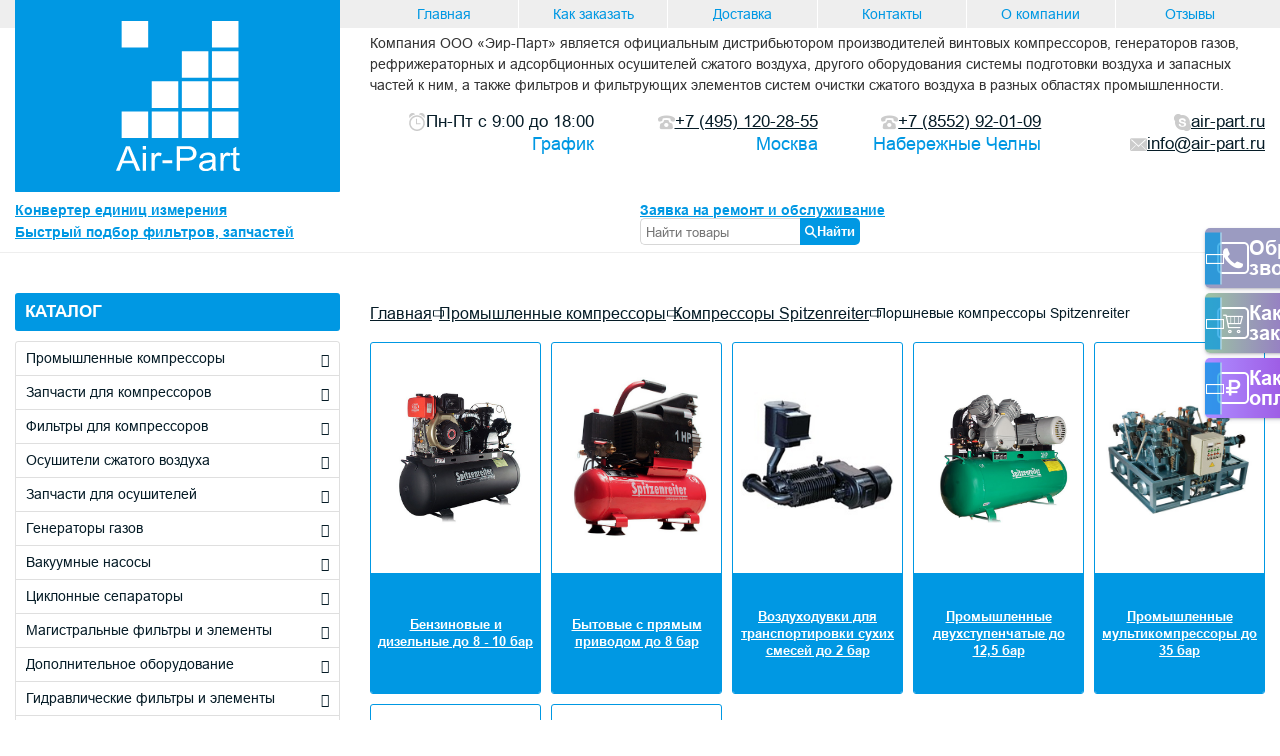

--- FILE ---
content_type: text/html; charset=utf-8
request_url: https://air-part.ru/category/porshnevye-kompressory-spitzenreiter/
body_size: 9862
content:
<!DOCTYPE html>
<html lang="en">

<head>
	<title>Поршневые компрессоры Spitzenreiter</title>
	<meta charset="UTF-8">
	<link rel="stylesheet" href="/wa-data/public/shop/themes/airpart/css/style.min.css?_v=1.0.0.121">
	<link href="https://cdn.jsdelivr.net/gh/Alaev-Co/snowflakes/dist/snow.min.css" rel="stylesheet">
	<meta name="format-detection" content="telephone=no">
	<link rel="shortcut icon" href="/wa-data/public/shop/themes/airpart/img/icons/favicon.ico">
	<!-- <meta name="robots" content="noindex, nofollow"> -->
	<meta name="viewport" content="width=device-width, initial-scale=1">
    <meta name="Keywords" content="Поршневые компрессоры Spitzenreiter, Эир Парт" />
    <meta name="Description" content="" />
    <meta name="yandex-verification" content="ff9de38fadcb8be2" />
    <meta http-equiv="no-cache">
    <script type="text/javascript" src="/wa-content/js/jquery/jquery-1.11.1.min.js" ></script>
    <script type="text/javascript" src="/wa-content/js/jquery/jquery-migrate-1.2.1.min.js"></script>
	<meta name="mailru-domain" content="o4CeRYDtpTBbBogH" />
    </head>
<!-- //======================================================================================================================================================== -->

<body>
    <!-- Снежинки
    <script src="https://cdn.jsdelivr.net/gh/Alaev-Co/snowflakes/dist/Snow.min.js"></script>
    <script>
        new Snow ();
    </script>
    -->
	<div class="wrapper">
		<!-- //======================================================================================================================================================== -->
		<header class="header">
			<div class="header__main main-header">
				<div class="main-header__container">
					<a href="/" class="main-header__logo"><img src="/wa-data/public/shop/themes/airpart/img/icons/logo_test2.svg" alt="Logo"></a>
					<div class="main-header__content">
						<ul class="main-header__list">
							<li class="main-header__item"><a href="/" class="main-header__link">Главная</a></li>
							<li class="main-header__item"><a href="/kak-zakazat/" class="main-header__link">Как заказать</a></li>
							<li class="main-header__item"><a href="/dostavka/" class="main-header__link">Доставка</a></li>
							<li class="main-header__item"><a href="/kontakty/" class="main-header__link">Контакты</a></li>
							<li class="main-header__item"><a href="/o_kompaniy/" class="main-header__link">О компании</a></li>
							<li class="main-header__item"><a href="/reviews/" class="main-header__link">Отзывы</a></li>
						</ul>
						<div class="main-header__text heading__text">
							<p>Компания ООО «Эир-Парт» является официальным дистрибьютором производителей винтовых компрессоров, генераторов газов, рефрижераторных и адсорбционных осушителей сжатого воздуха, другого оборудования системы подготовки воздуха и запасных частей к ним, а также фильтров и фильтрующих элементов систем очистки сжатого воздуха в разных областях промышленности.</p>
						</div>
						<div class="main-header__items">
							<div class="main-header__item item-main-header">
								<div class="item-main-header__time"><img src="/wa-data/public/shop/themes/airpart/img/icons/time.svg" alt="Icon">Пн-Пт с 9:00 до 18:00</div>
								<h5 class="item-main-header__title">График</h5>
							</div>
							<div class="main-header__item item-main-header">
								<a href="tel:84951202855" class="item-main-header__link _icon-phone-old"><span>+7 (495) 120-28-55</span></a>
								<h5 class="item-main-header__title">Москва</h5>
							</div>
							<div class="main-header__item item-main-header">
								<a href="tel:78552920109" class="item-main-header__link _icon-phone-old"><span>+7 (8552) 92-01-09</span></a>
								<h5 class="item-main-header__title">Набережные Челны</h5>
							</div>
							<div class="main-header__item item-main-header">
								<a href="" class="item-main-header__link _icon-skype"><span>air-part.ru</span></a>
								<a href="mailto:info@air-part.ru" class="item-main-header__link _icon-message"><span>info@air-part.ru</span></a>
							</div>
						</div>
					</div>
				</div>
			</div>
			<div class="header__info info-header">
				<div class="info-header__container">
					<a href="/konverter-edinic-izmerenija/" class="info-header__link">Конвертер единиц измерения</a>
					
					<div id="repair_service" class="modal">
                      <div class="modal-dialog">
                        <div class="modal-content">
                          <div class="modal-header">
                            <h3 class="modal-title">Заявка на ремонт и обслуживание</h3>
                            <a href="#close" title="Close" class="close">×</a>
                          </div>
                          <div class="modal-body clear-user-agent-styles">    
                            <script src="/wa-apps/wforms/js/jquery.validate.min.js"></script>


<form class="wforms-form" id="wforms-form-5" method="post" enctype="multipart/form-data">
    <input type="hidden" name="wform_id" value="5">
                                                        <table class="form-fields" cellspacing="0" cellpadding="0" border="0">
	<tr>
	<td width="230px" valign="top">
		<table class="form-fields" cellspacing="0" cellpadding="0" border="0">
                                    <tr class="form-field">
                    <td class="field-name">
                                                    <span class="required"></span>
                                    
                    </td>
                    <td class="field-value">
                        <input class="required-field" placeholder="Что требуется: ремонт, сервис, диагностика" autocomplete="off" type="text" name="field_10" value="">
                        <p></p>
                    </td>
                </tr>
                                                <tr class="form-field">
                    <td class="field-name">
                                                    <span class="required"></span>
                                    
                    </td>
                    <td class="field-value">
                        <input class="required-field" placeholder="Ваша электронная почта" autocomplete="off" type="text" name="field_9" value="">
                        <p></p>
                    </td>
                </tr>
                                                <tr class="form-field">
                    <td class="field-name">
                                                    <span class="required"></span>
                                    
                    </td>
                    <td class="field-value">
                        <input class="required-field" placeholder="Ваш ИНН" autocomplete="off" type="text" name="field_24" value="">
                        <p></p>
                    </td>
                </tr>
                                                <tr class="form-field">
                    <td class="field-name">
                                                    <span class="required"></span>
                                    
                    </td>
                    <td class="field-value">
                        <input class="required-field" placeholder="Ваш номер телефона" autocomplete="off" type="text" name="field_25" value="">
                        <p></p>
                    </td>
                </tr>
                                        <tr class="form-field">
                <td class="field-name">
                    Код с картинки
                    <span class="required">*</span>
                </td>
                <td class="field-value">
                                            <div class="wa-captcha">
    <p>
        <img class="wa-captcha-img" src="/wforms/captcha.php?rid=176849212869690c60964db" alt="CAPTCHA" title="Обновить капчу (CAPTCHA)">
        <strong>&rarr;</strong>
        <input type="text" name="captcha" class="wa-captcha-input" autocomplete="off">
    </p>
    <p>
        <a href="#" class="wa-captcha-refresh">Обновить капчу (CAPTCHA)</a>
    </p>
    <script type="text/javascript">
        $(function () {
            $('div.wa-captcha .wa-captcha-img').on('load', function () {
                $(window).trigger('wa_captcha_loaded');
            });

            $('div.wa-captcha .wa-captcha-refresh, div.wa-captcha .wa-captcha-img').click(function () {
                var $wrapper = $(this).parents('div.wa-captcha'),
                    $input = $wrapper.find('.wa-captcha-input'),
                    $img = $wrapper.find('.wa-captcha-img'),
                    src = $img.attr('src');

                if ($img.length) {
                    $img.attr('src', src.replace(/\?.*$/, '?rid=' + Math.random()));
                    $img.one('load', function () {
                        $(window).trigger('wa_captcha_loaded');
                        $input.val('').focus();
                    });
                }

                return false;
            });
        });
    </script>
</div>
                                    </td>
            </tr>
        		</table>
	</td>
	<td valign="top"><input class="form-button" type="submit" value="Отправить"></td>
	</tr>
    </table>
    
    <div class="response"></div>
</form>

<script type="text/javascript">

    (function ($) {


        function wforms_ajax_submit(form) {
                form = $(form);
            var formData = new FormData(form[0]);
            form.find('.response').html('<i class="icon16 loading"></i>');
            $.ajax({
                type: 'POST',
                processData: false,
                contentType: false,
                url: '/wforms/',
                dataType: 'json',
                data: formData,
                success: function (data, textStatus, jqXHR) {
                    if (data.status == 'ok') {
                        form.find('.response').html(data.data).removeClass('wform-error').addClass('wform-success');
                    } else if (data.status == 'fail') {
                        form.find('.response').html(data.errors.join(' ')).removeClass('wform-success').addClass('wform-error');
                    }
                }
            });
            }


            $("#wforms-form-5").validate({
            rules: {
                terms: {
                    required: true
                }
            },
            messages: {
                terms: "Это поле обязательное для заполнения"
            },
            submitHandler: function (form) {
                wforms_ajax_submit(form);
            }
        });

        $('#wforms-form-5 .required-field').each(function () {
            $(this).rules('add', {
                required: true,
                messages: {
                    required: "Это поле обязательное для заполнения"
                }
            });
        });
    




    })(jQuery);
</script>

<style>
    .wform-error{
        color: red;
        font-weight: bold;
    }
    .wform-success{
        color: green;
        font-weight: bold;
    }
</style>

                          </div>
                        </div>
                      </div>
                    </div>
					<a href="#repair_service" class="info-header__link">Заявка на ремонт и обслуживание</a>
					
					<!--<a href="/category/servis/" class="info-header__hour">Выезд и ремонт 24/7</a>-->
				
					<div id="search_filter" class="modal">
                      <div class="modal-dialog">
                        <div class="modal-content">
                          <div class="modal-header">
                            <h3 class="modal-title">Быстрый подбор фильтров, запчастей</h3>
                            <a href="#close" title="Close" class="close">×</a>
                          </div>
                          <div class="modal-body clear-user-agent-styles">    
                            <script src="/wa-apps/wforms/js/jquery.validate.min.js"></script>


<form class="wforms-form" id="wforms-form-4" method="post" enctype="multipart/form-data">
    <input type="hidden" name="wform_id" value="4">
                                                        <table class="form-fields" cellspacing="0" cellpadding="0" border="0">
	<tr>
	<td width="230px" valign="top">
		<table class="form-fields" cellspacing="0" cellpadding="0" border="0">
                                    <tr class="form-field">
                    <td class="field-name">
                                                    <span class="required"></span>
                                    
                    </td>
                    <td class="field-value">
                        <input class="required-field" placeholder="Что требуется: название, артикул" autocomplete="off" type="text" name="field_5" value="">
                        <p></p>
                    </td>
                </tr>
                                                <tr class="form-field">
                    <td class="field-name">
                                                    <span class="required"></span>
                                    
                    </td>
                    <td class="field-value">
                        <input class="required-field" placeholder="Ваша электронная почта" autocomplete="off" type="text" name="field_6" value="">
                        <p></p>
                    </td>
                </tr>
                                                <tr class="form-field">
                    <td class="field-name">
                                                    <span class="required"></span>
                                    
                    </td>
                    <td class="field-value">
                        <input class="required-field" placeholder="Ваш ИНН" autocomplete="off" type="text" name="field_26" value="">
                        <p></p>
                    </td>
                </tr>
                                                <tr class="form-field">
                    <td class="field-name">
                                                    <span class="required"></span>
                                    
                    </td>
                    <td class="field-value">
                        <input class="required-field" placeholder="Ваш номер телефона" autocomplete="off" type="text" name="field_27" value="">
                        <p></p>
                    </td>
                </tr>
                                        <tr class="form-field">
                <td class="field-name">
                    Код с картинки
                    <span class="required">*</span>
                </td>
                <td class="field-value">
                                            <div class="wa-captcha">
    <p>
        <img class="wa-captcha-img" src="/wforms/captcha.php?rid=176849212869690c6096e04" alt="CAPTCHA" title="Обновить капчу (CAPTCHA)">
        <strong>&rarr;</strong>
        <input type="text" name="captcha" class="wa-captcha-input" autocomplete="off">
    </p>
    <p>
        <a href="#" class="wa-captcha-refresh">Обновить капчу (CAPTCHA)</a>
    </p>
    <script type="text/javascript">
        $(function () {
            $('div.wa-captcha .wa-captcha-img').on('load', function () {
                $(window).trigger('wa_captcha_loaded');
            });

            $('div.wa-captcha .wa-captcha-refresh, div.wa-captcha .wa-captcha-img').click(function () {
                var $wrapper = $(this).parents('div.wa-captcha'),
                    $input = $wrapper.find('.wa-captcha-input'),
                    $img = $wrapper.find('.wa-captcha-img'),
                    src = $img.attr('src');

                if ($img.length) {
                    $img.attr('src', src.replace(/\?.*$/, '?rid=' + Math.random()));
                    $img.one('load', function () {
                        $(window).trigger('wa_captcha_loaded');
                        $input.val('').focus();
                    });
                }

                return false;
            });
        });
    </script>
</div>
                                    </td>
            </tr>
        		</table>
	</td>
	<td valign="top"><input class="form-button" type="submit" value="Отправить"></td>
	</tr>
    </table>
    
    <div class="response"></div>
</form>

<script type="text/javascript">

    (function ($) {


        function wforms_ajax_submit(form) {
                form = $(form);
            var formData = new FormData(form[0]);
            form.find('.response').html('<i class="icon16 loading"></i>');
            $.ajax({
                type: 'POST',
                processData: false,
                contentType: false,
                url: '/wforms/',
                dataType: 'json',
                data: formData,
                success: function (data, textStatus, jqXHR) {
                    if (data.status == 'ok') {
                        form.find('.response').html(data.data).removeClass('wform-error').addClass('wform-success');
                    } else if (data.status == 'fail') {
                        form.find('.response').html(data.errors.join(' ')).removeClass('wform-success').addClass('wform-error');
                    }
                }
            });
            }


            $("#wforms-form-4").validate({
            rules: {
                terms: {
                    required: true
                }
            },
            messages: {
                terms: "Это поле обязательное для заполнения"
            },
            submitHandler: function (form) {
                wforms_ajax_submit(form);
            }
        });

        $('#wforms-form-4 .required-field').each(function () {
            $(this).rules('add', {
                required: true,
                messages: {
                    required: "Это поле обязательное для заполнения"
                }
            });
        });
    




    })(jQuery);
</script>

<style>
    .wform-error{
        color: red;
        font-weight: bold;
    }
    .wform-success{
        color: green;
        font-weight: bold;
    }
</style>

                          </div>
                        </div>
                      </div>
                    </div>
					<a href="#search_filter" class="info-header__link">Быстрый подбор фильтров, запчастей</a>
					
            		<form method="get" action="/search/" class="search">
					    <label for="#" class="info-header__label">
                            <input id="search" class="searchstring" type="search" name="query"  placeholder="Найти товары">
						    <button type="submit" class="info-header__button _icon-search">Найти</button>
					    </label>
                    </form>
				</div>
			</div>
		</header>
		<!-- //======================================================================================================================================================== -->
		<main class="page">
			<!-- $=-=-=-=-=-=-=-=-=-=-=-=-=-=-=-=-=-=-=-=-=-=-=-=-=-=-=-=-=-=-=-=-=-> -->
			<!-- Fixed -->
			<nav class="fixed">
				<li class="fixed__item fixed__item--01 _icon-arrow-min">
			    <div id="call" class="modal">
                      <div class="modal-dialog">
                        <div class="modal-content">
                          <div class="modal-header">
                            <h3 class="modal-title">Заказать обратный звонок</h3>
                            <a href="#close" title="Close" class="close">×</a>
                          </div>
                          <div class="modal-body clear-user-agent-styles">    
                            <script src="/wa-apps/wforms/js/jquery.validate.min.js"></script>


<form class="wforms-form" id="wforms-form-8" method="post" enctype="multipart/form-data">
    <input type="hidden" name="wform_id" value="8">
                    <table class="form-fields" cellspacing="0" cellpadding="0" border="0">
	<tr>
	<td width="230px" valign="top">
		<table class="form-fields" cellspacing="0" cellpadding="0" border="0">
                                    <tr class="form-field">
                    <td class="field-name">
                                                    <span class="required"></span>
                                    
                    </td>
                    <td class="field-value">
                        <input class="required-field" placeholder="Ваш телефон" autocomplete="off" type="text" name="field_22" value="">
                        <p></p>
                    </td>
                </tr>
                                        <tr class="form-field">
                <td class="field-name">
                    Код с картинки
                    <span class="required">*</span>
                </td>
                <td class="field-value">
                                            <div class="wa-captcha">
    <p>
        <img class="wa-captcha-img" src="/wforms/captcha.php?rid=176849212869690c6097153" alt="CAPTCHA" title="Обновить капчу (CAPTCHA)">
        <strong>&rarr;</strong>
        <input type="text" name="captcha" class="wa-captcha-input" autocomplete="off">
    </p>
    <p>
        <a href="#" class="wa-captcha-refresh">Обновить капчу (CAPTCHA)</a>
    </p>
    <script type="text/javascript">
        $(function () {
            $('div.wa-captcha .wa-captcha-img').on('load', function () {
                $(window).trigger('wa_captcha_loaded');
            });

            $('div.wa-captcha .wa-captcha-refresh, div.wa-captcha .wa-captcha-img').click(function () {
                var $wrapper = $(this).parents('div.wa-captcha'),
                    $input = $wrapper.find('.wa-captcha-input'),
                    $img = $wrapper.find('.wa-captcha-img'),
                    src = $img.attr('src');

                if ($img.length) {
                    $img.attr('src', src.replace(/\?.*$/, '?rid=' + Math.random()));
                    $img.one('load', function () {
                        $(window).trigger('wa_captcha_loaded');
                        $input.val('').focus();
                    });
                }

                return false;
            });
        });
    </script>
</div>
                                    </td>
            </tr>
        		</table>
	</td>
	<td valign="top"><input class="form-button" type="submit" value="Отправить"></td>
	</tr>
    </table>
    
    <div class="response"></div>
</form>

<script type="text/javascript">

    (function ($) {


        function wforms_ajax_submit(form) {
                form = $(form);
            var formData = new FormData(form[0]);
            form.find('.response').html('<i class="icon16 loading"></i>');
            $.ajax({
                type: 'POST',
                processData: false,
                contentType: false,
                url: '/wforms/',
                dataType: 'json',
                data: formData,
                success: function (data, textStatus, jqXHR) {
                    if (data.status == 'ok') {
                        form.find('.response').html(data.data).removeClass('wform-error').addClass('wform-success');
                    } else if (data.status == 'fail') {
                        form.find('.response').html(data.errors.join(' ')).removeClass('wform-success').addClass('wform-error');
                    }
                }
            });
            }


            $("#wforms-form-8").validate({
            rules: {
                terms: {
                    required: true
                }
            },
            messages: {
                terms: "Это поле обязательное для заполнения"
            },
            submitHandler: function (form) {
                wforms_ajax_submit(form);
            }
        });

        $('#wforms-form-8 .required-field').each(function () {
            $(this).rules('add', {
                required: true,
                messages: {
                    required: "Это поле обязательное для заполнения"
                }
            });
        });
    




    })(jQuery);
</script>

<style>
    .wform-error{
        color: red;
        font-weight: bold;
    }
    .wform-success{
        color: green;
        font-weight: bold;
    }
</style>

                          </div>
                        </div>
                      </div>
                    </div>
                <a href="#call" class="fixed__link _icon-phone">Обратный <br> звонок</a></li>
				<li class="fixed__item fixed__item--02 _icon-arrow-min"><a href="/kak-zakazat/" class="fixed__link _icon-cart-order">Как сделать <br> заказ</a></li>
				<li class="fixed__item fixed__item--03 _icon-arrow-min"><a href="/dostavka/" class="fixed__link _icon-ruble">Как <br> оплатить</a></li>
			</nav>
			<!-- $=-=-=-=-=-=-=-=-=-=-=-=-=-=-=-=-=-=-=-=-=-=-=-=-=-=-=-=-=-=-=-=-=-> -->
									<!-- Catalog -->
			<section class="catalog">
				<div class="catalog__container">
					<div data-spollers="767.98" class="catalog__spollers spollers-catalog">
					    
					     						
						<div class="spollers-catalog__item">
							<button type="button" data-spoller class="spollers-catalog__title _icon-arrow-min">КАТАЛОГ</button>
							<div class="spollers-catalog__body body-spollers-catalog">
								<div data-spollers class="body-spollers-catalog__spollers spollers-body-spoller">
							        									<div class="spollers-body-spoller__item">
									    <button type="button" data-spoller class="spollers-body-spoller__title _icon-arrow-min">
									        <a href="/category/promyshlennye-kompressory/">Промышленные компрессоры</a>
									    </button>
									</div>
                                    									<div class="spollers-body-spoller__item">
									    <button type="button" data-spoller class="spollers-body-spoller__title _icon-arrow-min">
									        <a href="/category/zapchasti-dlya-kompressorov/">Запчасти для компрессоров</a>
									    </button>
									</div>
                                    									<div class="spollers-body-spoller__item">
									    <button type="button" data-spoller class="spollers-body-spoller__title _icon-arrow-min">
									        <a href="/category/dlja-kompressorov/">Фильтры для компрессоров</a>
									    </button>
									</div>
                                    									<div class="spollers-body-spoller__item">
									    <button type="button" data-spoller class="spollers-body-spoller__title _icon-arrow-min">
									        <a href="/category/dlja-osushitelej/">Осушители сжатого воздуха</a>
									    </button>
									</div>
                                    									<div class="spollers-body-spoller__item">
									    <button type="button" data-spoller class="spollers-body-spoller__title _icon-arrow-min">
									        <a href="/category/zapchasti-dlya-osushiteley/">Запчасти для осушителей</a>
									    </button>
									</div>
                                    									<div class="spollers-body-spoller__item">
									    <button type="button" data-spoller class="spollers-body-spoller__title _icon-arrow-min">
									        <a href="/category/generatori-gazov/">Генераторы газов</a>
									    </button>
									</div>
                                    									<div class="spollers-body-spoller__item">
									    <button type="button" data-spoller class="spollers-body-spoller__title _icon-arrow-min">
									        <a href="/category/vakuumnye-nasosy/">Вакуумные насосы</a>
									    </button>
									</div>
                                    									<div class="spollers-body-spoller__item">
									    <button type="button" data-spoller class="spollers-body-spoller__title _icon-arrow-min">
									        <a href="/category/ciklonnye-separatory/">Циклонные сепараторы</a>
									    </button>
									</div>
                                    									<div class="spollers-body-spoller__item">
									    <button type="button" data-spoller class="spollers-body-spoller__title _icon-arrow-min">
									        <a href="/category/dlja-magistralnyh-filtrov/">Магистральные фильтры и элементы</a>
									    </button>
									</div>
                                    									<div class="spollers-body-spoller__item">
									    <button type="button" data-spoller class="spollers-body-spoller__title _icon-arrow-min">
									        <a href="/category/vspomogatelnoe-oborudovanie/">Дополнительное оборудование</a>
									    </button>
									</div>
                                    									<div class="spollers-body-spoller__item">
									    <button type="button" data-spoller class="spollers-body-spoller__title _icon-arrow-min">
									        <a href="/category/gidravlika/">Гидравлические фильтры и элементы</a>
									    </button>
									</div>
                                    									<div class="spollers-body-spoller__item">
									    <button type="button" data-spoller class="spollers-body-spoller__title _icon-arrow-min">
									        <a href="/category/maslo/">Компрессорное масло</a>
									    </button>
									</div>
                                    									<div class="spollers-body-spoller__item">
									    <button type="button" data-spoller class="spollers-body-spoller__title _icon-arrow-min">
									        <a href="/category/kondensatootvodchiki/">Конденсатоотводчики</a>
									    </button>
									</div>
                                    									<div class="spollers-body-spoller__item">
									    <button type="button" data-spoller class="spollers-body-spoller__title _icon-arrow-min">
									        <a href="/category/podobrat-filtr/">Подобрать фильтр по габаритам</a>
									    </button>
									</div>
                                    									<div class="spollers-body-spoller__item">
									    <button type="button" data-spoller class="spollers-body-spoller__title _icon-arrow-min">
									        <a href="/category/adsorbent/">Адсорбент для осушителей</a>
									    </button>
									</div>
                                    									<div class="spollers-body-spoller__item">
									    <button type="button" data-spoller class="spollers-body-spoller__title _icon-arrow-min">
									        <a href="/category/filtracija-parker/">Фильтрация Parker</a>
									    </button>
									</div>
                                    									<div class="spollers-body-spoller__item">
									    <button type="button" data-spoller class="spollers-body-spoller__title _icon-arrow-min">
									        <a href="/category/separatory-vody-i-masla/">Разделение конденсата</a>
									    </button>
									</div>
                                    									<div class="spollers-body-spoller__item">
									    <button type="button" data-spoller class="spollers-body-spoller__title _icon-arrow-min">
									        <a href="/category/turbokompressory/">Турбокомпрессоры</a>
									    </button>
									</div>
                                    									<div class="spollers-body-spoller__item">
									    <button type="button" data-spoller class="spollers-body-spoller__title _icon-arrow-min">
									        <a href="/category/kip-pnevmatika-klapana-diskovye-zatvory-pnevmoprivody/">КИП, пневматика, клапана, дисковые затворы (пневмоприводы)</a>
									    </button>
									</div>
                                    									<div class="spollers-body-spoller__item">
									    <button type="button" data-spoller class="spollers-body-spoller__title _icon-arrow-min">
									        <a href="/category/dizelnye-generatory/">Дизельные генераторы</a>
									    </button>
									</div>
                                    									<div class="spollers-body-spoller__item">
									    <button type="button" data-spoller class="spollers-body-spoller__title _icon-arrow-min">
									        <a href="/category/dookhladiteli-okhladiteli-szhatogo-vozdukha/">Доохладители/охладители сжатого воздуха</a>
									    </button>
									</div>
                                    									<div class="spollers-body-spoller__item">
									    <button type="button" data-spoller class="spollers-body-spoller__title _icon-arrow-min">
									        <a href="/category/ugolnye-kolonny/">Угольные колонны</a>
									    </button>
									</div>
                                    									<div class="spollers-body-spoller__item">
									    <button type="button" data-spoller class="spollers-body-spoller__title _icon-arrow-min">
									        <a href="/category/spectehnika/">Спецтехника</a>
									    </button>
									</div>
                                    									<div class="spollers-body-spoller__item">
									    <button type="button" data-spoller class="spollers-body-spoller__title _icon-arrow-min">
									        <a href="/category/promyshlennaya-ventilyatsiya/">Промышленная вентиляция</a>
									    </button>
									</div>
                                    									<div class="spollers-body-spoller__item">
									    <button type="button" data-spoller class="spollers-body-spoller__title _icon-arrow-min">
									        <a href="/category/nasosnoe-oborudovanie/">Насосное оборудование</a>
									    </button>
									</div>
                                    									<div class="spollers-body-spoller__item">
									    <button type="button" data-spoller class="spollers-body-spoller__title _icon-arrow-min">
									        <a href="/category/meditsinskoe-oborudovanie-drager/">Медицинское оборудование Drager</a>
									    </button>
									</div>
                                    									<div class="spollers-body-spoller__item">
									    <button type="button" data-spoller class="spollers-body-spoller__title _icon-arrow-min">
									        <a href="/category/poleznaya-informatsiya/">Полезная информация</a>
									    </button>
									</div>
                                    									<div class="spollers-body-spoller__item">
									    <button type="button" data-spoller class="spollers-body-spoller__title _icon-arrow-min">
									        <a href="/category/servis/">Ремонт и обслуживание компрессорного оборудования</a>
									    </button>
									</div>
                                    								</div>
							</div>
						</div>
					</div>
					<div class="catalog__body body-catalog">
						<nav class="body-catalog__breadcrums breadcrums">
							<li class="breadcrums__item"><a href="/" class="breadcrums__link">Главная</a></li>
                                                                                                <span class="_icon-arrow-min"></span> <li class="breadcrums__item"><a href="/category/promyshlennye-kompressory/" class="breadcrums__link">Промышленные компрессоры</a></li>
                                                                    <span class="_icon-arrow-min"></span> <li class="breadcrums__item"><a href="/category/kompressory-spitzenreiter/" class="breadcrums__link">Компрессоры Spitzenreiter</a></li>
                                                                                         <span class="_icon-arrow-min"></span> Поршневые компрессоры Spitzenreiter
						</nav>
						<nav class="order__body order-body">
							<div class="order-body__heading heading">
								<!-- plugin hook: 'frontend_header' -->
                                
                                      
                                					<!--Вывод подкатегорий-->
<div class="body-catalog__items" style="margin-bottom:10px">
    	<a href="/category/benzinovye-i-dizelnye-do-8---10-bar/" class="body-catalog__item item-body-catalog">
		<div class="item-body-catalog__image">  
            		    <picture><img style="width:90%; margin-left:5%" src="/wa-data/public/shop/plugins/logocategory/images/iiP2L2sbgw.jpg" alt="Бензиновые и дизельные до 8 - 10 бар"></picture>
		    		</div>
		<div class="item-body-catalog__title">Бензиновые и дизельные до 8 - 10 бар</div>
	</a>
    	<a href="/category/bytovye-s-pryamym-privodom-do-8-bar/" class="body-catalog__item item-body-catalog">
		<div class="item-body-catalog__image">  
            		    <picture><img style="width:90%; margin-left:5%" src="/wa-data/public/shop/plugins/logocategory/images/6qht2CpRie.jpg" alt="Бытовые с прямым приводом до 8 бар"></picture>
		    		</div>
		<div class="item-body-catalog__title">Бытовые с прямым приводом до 8 бар</div>
	</a>
    	<a href="/category/vozdukhoduvki-dlya-transportirovki-sukhikh-smesey-do-2-bar/" class="body-catalog__item item-body-catalog">
		<div class="item-body-catalog__image">  
            		    <picture><img style="width:90%; margin-left:5%" src="/wa-data/public/shop/plugins/logocategory/images/2WRJcYXUmw.jpg" alt="Воздуходувки для транспортировки сухих смесей до 2 бар"></picture>
		    		</div>
		<div class="item-body-catalog__title">Воздуходувки для транспортировки сухих смесей до 2 бар</div>
	</a>
    	<a href="/category/promyshlennye-dvukhstupenchatye-do-125-bar/" class="body-catalog__item item-body-catalog">
		<div class="item-body-catalog__image">  
            		    <picture><img style="width:90%; margin-left:5%" src="/wa-data/public/shop/plugins/logocategory/images/yjLQqheZEA.jpg" alt="Промышленные двухступенчатые до 12,5 бар"></picture>
		    		</div>
		<div class="item-body-catalog__title">Промышленные двухступенчатые до 12,5 бар</div>
	</a>
    	<a href="/category/promyshlennye-multikompressory-do-35-bar/" class="body-catalog__item item-body-catalog">
		<div class="item-body-catalog__image">  
            		    <picture><img style="width:90%; margin-left:5%" src="/wa-data/public/shop/plugins/logocategory/images/p2PgC6o2Sz.jpg" alt="Промышленные мультикомпрессоры до 35 бар"></picture>
		    		</div>
		<div class="item-body-catalog__title">Промышленные мультикомпрессоры до 35 бар</div>
	</a>
    	<a href="/category/promyshlennye-odnostupenchatye-do-8-bar/" class="body-catalog__item item-body-catalog">
		<div class="item-body-catalog__image">  
            		    <picture><img style="width:90%; margin-left:5%" src="/wa-data/public/shop/plugins/logocategory/images/OSzs4LfLPj.jpg" alt="Промышленные одноступенчатые до 8 бар"></picture>
		    		</div>
		<div class="item-body-catalog__title">Промышленные одноступенчатые до 8 бар</div>
	</a>
    	<a href="/category/promyshlennye-s-vozdukhosbornikom-do-20-60-bar/" class="body-catalog__item item-body-catalog">
		<div class="item-body-catalog__image">  
            		    <picture><img style="width:90%; margin-left:5%" src="/wa-data/public/shop/plugins/logocategory/images/ColGuQREES.jpg" alt="Промышленные с воздухосборником до 20 - 60 бар"></picture>
		    		</div>
		<div class="item-body-catalog__title">Промышленные с воздухосборником до 20 - 60 бар</div>
	</a>
    </div>
<div style="border-bottom:0.0625rem solid #eee; margin-top:5px; margin-bottom:10px"></div>

<!--Вывод товаров-->
    
<!--Описание-->
<div style="height:0.875rem"></div>
    <div class="heading__text">
    <h1>Поршневые компрессоры Spitzenreiter</h1><p>Поршневой компрессор с успехом используется в следующих рабочих условиях.
</p><p><strong>Сжатие газов.</strong> Поршневые компрессоры подходят для широкого спектра, благодаря чему эффективны в использовании для сжатия газов, а именно воздуха.
</p><p><strong>Сложные эксплуатационные условия.</strong> По сравнению с винтовыми воздушными компрессорами поршневая модель аналогичного оборудования рекомендована для эксплуатации в более агрессивной среде. Поршневые компрессоры активно используются в производственных цехах, в угольных шахтах, промышленных мельницах, там, где фасуется цемент и т.п. Высокая надёжность и экономичность оборудования позволяет тратить незначительные суммы на обслуживание, профилактику и ремонт.
</p><p><strong>Объекты с нестабильным потреблением сжатого воздуха.</strong> В отличие от винтового компрессорного оборудования поршневые модели отлично работают в повторно-кратковременном режиме, поэтому при кратковременном применении они обладают более высокой производительностью. Воздушные компрессоры с поршнем – это оптимальный вариант при эксплуатации оборудования, предполагающего необходимость частого включения и отключения из-за переменной потребности в воздухе.
</p><p>Воздушный поршневой компрессор – это устройство, которое сжимает воздух, служащий источником энергии в технологических процессах. На протяжении многих лет компрессорное оборудование марки Spitzenreiter демонстрирует свою надежность в самых сложных условиях эксплуатации. Отличительными особенностями воздушных поршневых компрессоров Spitzenreiter являются простая эксплуатация, экономичность и стоимость, доступная широкому кругу потребителей. Благодаря большому модельному ряду этого оборудования любое отечественное производство, где имеется потребность в сжатом воздухе, может купить оптимальный для их потребностей воздушный поршневой компрессор.
</p><h2>Конструкция воздушного поршневого компрессора</h2><p>Конструкция поршневого компрессора состоит из цилиндра, внутри которого посредством кривошипно-шатунного механизма, оснащенного коленчатым валом, перемещается поршень, осуществляя возвратно-поступательные движения. Крышка цилиндра оборудована всасывающими и нагнетающими воздушными клапанами. Рекомендуется устанавливать воздушное поршневое оборудование в отдельном производственном помещении. В случае отсутствия такой возможности они устанавливаются на значительном расстоянии от места нахождения персонала. Если на производстве нет условий для централизованного снабжения воздухом, такие экономичные модели благодаря невысокой стоимости окупаются в самые сжатые сроки.
</p><h2>Преимущества</h2><p><strong>Производительность.</strong></p><p>Это показательтого, какой объем воздуха воздушный поршневой компрессор перекачивает за 1 минуту. В отечественных моделях аналогичного оборудования производительность определяется по выходящему воздуху, в иностранных марках воздушных поршневых компрессоров – по входящему воздуху. Заявленная эффективность работы прибора может отличаться от реальной на величину около 5 %. В моделях оборудования Spitzenreiter указывается РЕАЛЬНАЯ производительность на выходе из компрессора.
</p><p><strong>Создаваемое максимальное давление.</strong></p><p>Показатель стандартизирован для всех современных моделей компрессорных установок (6 Бар, 8 Бар, 10 Бар и 12,5 Бар) и указывается в инструкции. Рабочее максимальное давление несколько ниже номинального.
</p><p><strong>Объем ресивера.</strong></p><p>Зависит от производительности поршневого компрессора и режимов воздухопотребления. Чем объемнее ресивер, тем больше рабочий цикл и ниже частота включений его за смену. Каждая модификация имеет свой промежуток беспрерывной обработки воздуха и максимально допустимое количество запусков в час.
</p><p><strong>Мощность двигателя.</strong></p><p>Характеризует мощностный потенциал прибора и уровень потребления энергии.
</p>
    </div>
<!--Стат текст для страниц-->
<div style="border-bottom:0.0625rem solid #eee; margin-top:1.875rem; margin-bottom:1.875rem"></div>
<div class="body-product__contacts contacts-product">
	<h3>Наши контакты:</h3>
	<div class="contacts-product__info">
		<div class="contacts-product__contact">тел: <a href="tel:84951202855">+7 (495) 120-28-55</a></div>
		<div class="contacts-product__contact">почта: <a href="mailto:info@air-part.ru">info@air-part.ru</a></div>
	</div>
</div>
<div class="body-product__trust trust-product">
	<h3>Почему Вы можете нам доверять!</h3>
	<p class="trust-product__text text">
		1. Мы подберем нужный вам товар. <br> 2. Постоянное наличие товара на складе. <br> 3. Оперативная и компетентная помощь нашим клиентам. <br> 4. Работаем по безналичному расчету. <br> 5. Доставка по России.</p>
</div>
                                
                                <!-- plugin hook: 'frontend_footer' -->
                                
                                <style>
    #toTop {
        position:fixed;
        z-index:9999;
        bottom:10px;
        left:10px;
        background: #4097dd;
        border: 1px solid #CCCCCC;
        padding: 5px;
        cursor: pointer;
        color: #ffffff;
        width:80px;
        height: 40px;
        text-align: center;
        opacity: 0.8;
        font-size: 36px; 
        border-radius:5px;
        -webkit-border-radius:5px;
        -moz-border-radius:5px;
        -khtml-border-radius:5px;
        display: block;
    }

</style>
<script>
    jQuery(document).ready(function() {
        var IE = '\v' == 'v';
        jQuery("#toTop").hide();
        jQuery(function() {
            jQuery(window).scroll(function() {
                if (!IE) {
                    if (jQuery(this).scrollTop() > 100) {
                        jQuery('#toTop').fadeIn();
                    } else {
                        jQuery('#toTop').fadeOut();
                    }
                }
                else {
                    if (jQuery(this).scrollTop() > 100) {
                        jQuery('#toTop').show();
                    } else {
                        jQuery('#toTop').hide();
                    }
                }
            });
            jQuery('#toTop').click(function() {
                jQuery('body,html').animate({
                    scrollTop: 0
                }, 800);
                return false;
            });
        });
    });

</script>
<span id="toTop">
            &uarr;
    </span>
							</div>
						</nav>
					</div>
				</div>
			</section>
			<!-- $=-=-=-=-=-=-=-=-=-=-=-=-=-=-=-=-=-=-=-=-=-=-=-=-=-=-=-=-=-=-=-=-=-> -->
					</main>
		<!-- //======================================================================================================================================================== -->
		<footer class="footer">
			<div class="footer__container">
				<div class="footer__main main-footer">
					<div class="main-footer__copy">© Air-Part <br> Все права защищены</div>
					<div class="main-footer__socials">
						<a href="https://vk.com/airpart" target="_blank" class="main-footer__social _icon-vk"></a>
					</div>
				</div>
				<div class="footer__content content-footer">
					<ul class="content-footer__list">
						<li class="content-footer__item"><a href="/o_kompaniy" class="content-footer__link">О компании</a></li>
						<li class="content-footer__item"><a href="/kak-zakazat" class="content-footer__link">Как заказать</a></li>
						<li class="content-footer__item"><a href="/dostavka" class="content-footer__link">Доставка</a></li>
						<li class="content-footer__item"><a href="/kontakty" class="content-footer__link">Контакты</a></li>
						<li class="content-footer__item"><a href="/reviews" class="content-footer__link">Отзывы</a></li>
						<li class="content-footer__item"><a href="/rabota-u-nas" class="content-footer__link">Работа у нас</a></li>
					</ul>
					<div class="content-footer__bottom">
						<div class="content-footer__info">
							<p>Московская область, г.о. Котельники, г. Котельники, ш. Дзержинское, д. 2, этаж 4, помещ. 401</p>
							<span>Телефон: <a href="tel:84951202855">+7 (495) 120-28-55</a> (многоканальный)</span>
							<span>Почта: <a href="mailto:info@air-part.ru">info@air-part.ru</a></span>
						</div>
						<div class="content-footer__rate" style="background:#fff">
						    
						    <!-- Yandex.Metrika informer -->
                            <a href="https://metrika.yandex.ru/stat/?id=22755796&amp;from=informer"
                            target="_blank" rel="nofollow"><img src="https://informer.yandex.ru/informer/22755796/3_0_EEF0F2FF_CED0D2FF_0_pageviews"
                            style="width:88px; height:31px; border:0;" alt="Яндекс.Метрика" title="Яндекс.Метрика: данные за сегодня (просмотры, визиты и уникальные посетители)" class="ym-advanced-informer" data-cid="22755796" data-lang="ru" /></a>
                            <!-- /Yandex.Metrika informer -->
                            
                            <!-- Yandex.Metrika counter -->
                            <script type="text/javascript" >
                               (function(m,e,t,r,i,k,a){m[i]=m[i]||function(){(m[i].a=m[i].a||[]).push(arguments)};
                               m[i].l=1*new Date();k=e.createElement(t),a=e.getElementsByTagName(t)[0],k.async=1,k.src=r,a.parentNode.insertBefore(k,a)})
                               (window, document, "script", "https://mc.yandex.ru/metrika/tag.js", "ym");
                            
                               ym(22755796, "init", {
                                    clickmap:true,
                                    trackLinks:true,
                                    accurateTrackBounce:true,
                                    webvisor:true
                               });
                            </script>
                            <noscript><div><img src="https://mc.yandex.ru/watch/22755796" style="position:absolute; left:-9999px;" alt="" /></div></noscript>
                            <!-- /Yandex.Metrika counter -->
                            
						</div>
					</div>
				</div>
			</div>
		</footer>
		<!-- //======================================================================================================================================================== -->
	</div>
	<script src="/wa-data/public/shop/themes/airpart/js/app.min.js?_v=1.0.0.121"></script>
</body>

</html>